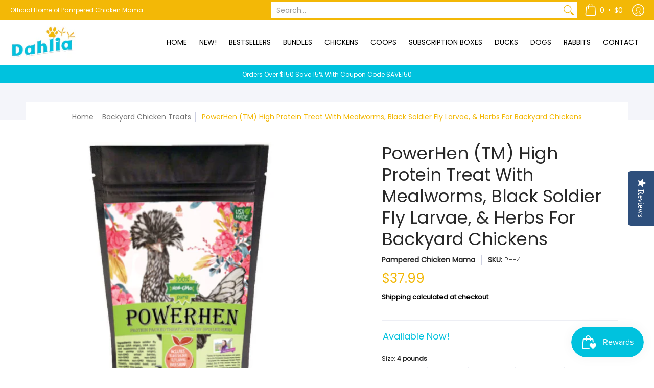

--- FILE ---
content_type: text/json
request_url: https://conf.config-security.com/model
body_size: 82
content:
{"title":"recommendation AI model (keras)","structure":"release_id=0x39:34:42:55:23:5f:3d:4b:56:7a:78:6d:7d:4b:20:32:4b:60:3b:77:46:59:61:21:77:37:6c:72:44;keras;je2bmu3sy7gtk453audfg3etg1hl8bgdotiryovv6shp0wix2t9na1x1k5owfqcvlplijj5k","weights":"../weights/39344255.h5","biases":"../biases/39344255.h5"}